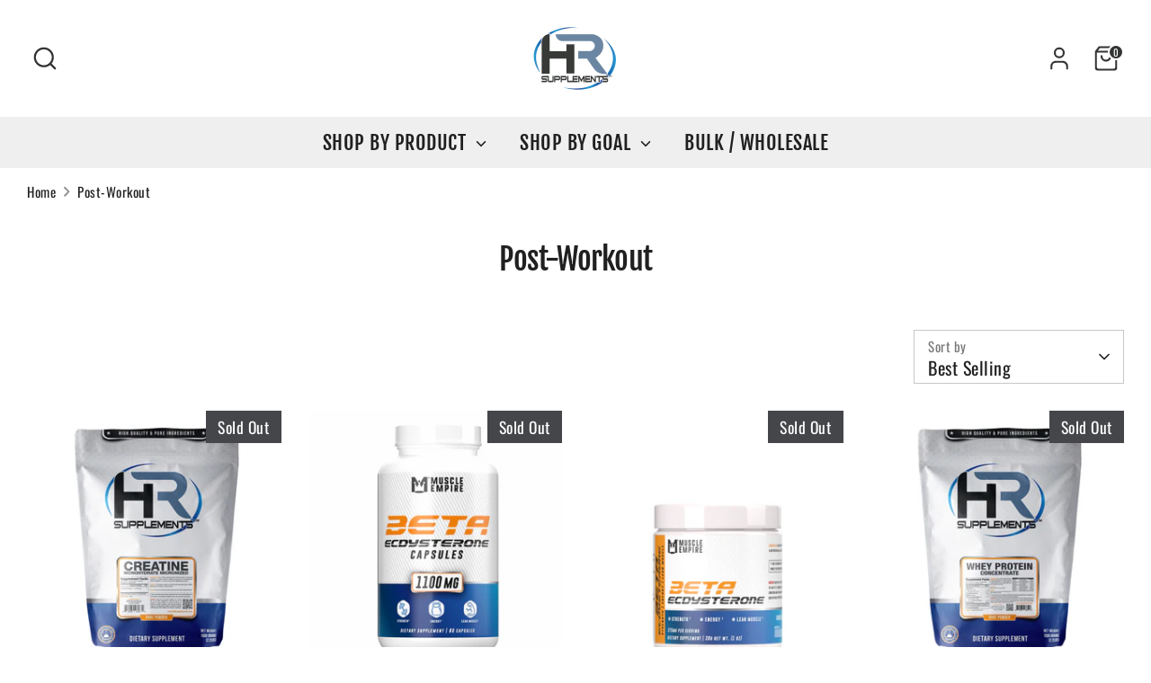

--- FILE ---
content_type: text/plain; charset=utf-8
request_url: https://d-ipv6.mmapiws.com/ant_squire
body_size: 155
content:
hrsupplements.com;019beea8-4785-7e13-92ae-aff0e99fa5b0:2f6c77299de0c3a50e504c9f04610b07e6ebe68e